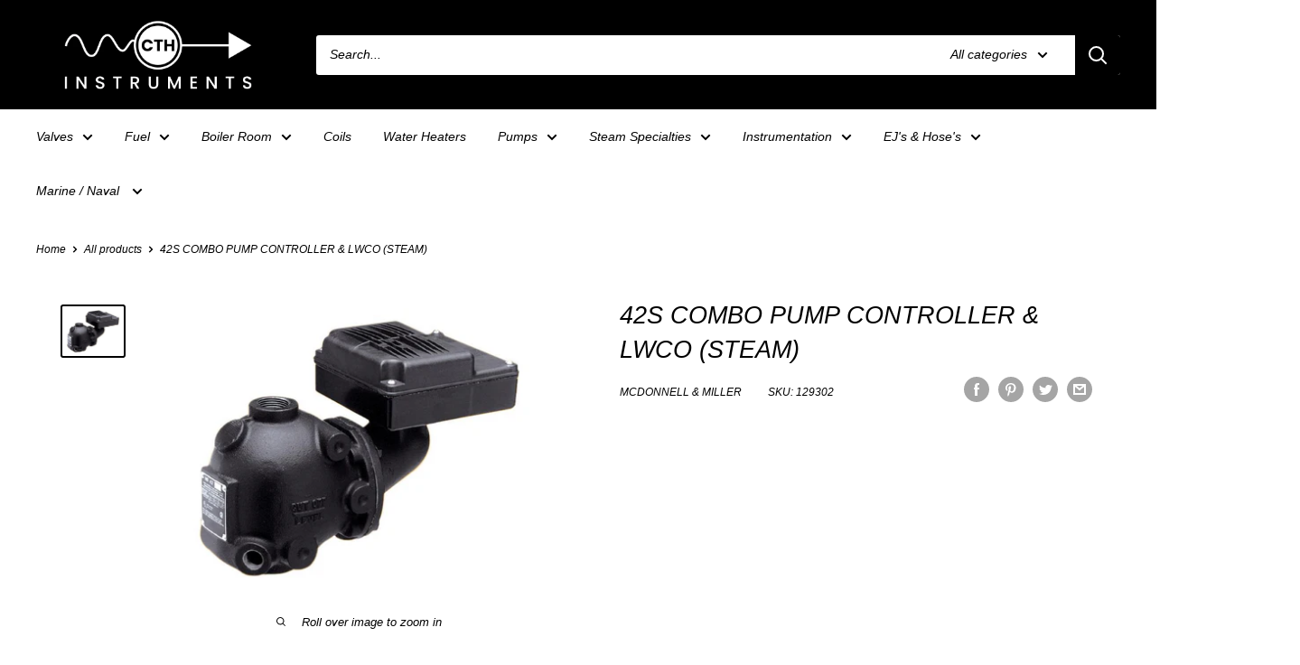

--- FILE ---
content_type: image/svg+xml
request_url: https://www.cthinst.com/cdn/shop/t/4/assets/pdf-file-small.svg?v=95169821509858318651677602917
body_size: 134
content:
<svg id="Layer_1" enable-background="new 0 0 512 512" height="25" viewBox="0 0 512 512" display="inline-block" xmlns="http://www.w3.org/2000/svg"><g><path d="m445.8 121.1-119-119.1h-241.5c-10.6 0-19.2 8.6-19.2 19.2v340.7h379.7z" fill="#eff3f5"/><path d="m326.8 101.9c0 10.6 8.6 19.2 19.2 19.2h99.9l-119.1-119.1z" fill="#dbdfe0"/><path d="m66.2 361.8v129c0 10.6 8.6 19.2 19.2 19.2h341.3c10.6 0 19.2-8.6 19.2-19.2v-129z" fill="#f1786b"/><g><path d="m158.6 340c-6.1 0-12-2.3-17.4-6.8-9.1-7.6-9.8-16-8.9-21.7 4.4-25.7 52.2-49.2 80-60.8 15.1-37.8 28.2-82.3 36.3-115.7-16.2-34.7-21.9-59.2-16.9-73.1 2.5-6.9 7.6-11.4 14.8-13l1-.2 1 .1c.8.1 7.9 1.2 13.7 9 7.5 10.2 9.2 26.7 5 49.1-1.2 6.4-3.2 15.6-5.8 26.6 14.8 30.8 35.6 64.8 52.6 88.4 14.2-2 27.7-2.7 39.1-1.5 21.3 2.2 25.8 11.5 26.6 16.9 1.2 7.9-4.6 16.1-14.5 20.3-13.7 5.8-36.1 4.3-54.3-19.3-.8-1-1.6-2.1-2.4-3.2-23.4 3.9-50.6 11.3-78.2 21.6-2.9 1.1-5.7 2.2-8.5 3.3-18.7 45.8-37 72.1-54.5 78.4-2.8 1.1-5.8 1.6-8.7 1.6zm47-73.1c-39.7 17.9-59.4 35.6-61.2 46.7-.4 2.4-.4 6.1 4.7 10.3 4.7 3.9 9.2 4.9 14.2 3.1 13.9-5 28.7-29 42.3-60.1zm117-33.7c13.5 15.9 28.7 17.2 37.9 13.2 4.8-2 7.5-5.4 7.2-7.3-.3-2-4.8-5.4-15.8-6.5-8.2-.8-18.1-.6-29.3.6zm-65.6-81.4c-6.1 23.5-14.4 51.8-24.1 79.2-1.7 4.7-3.3 9.2-5 13.6 21.7-8 47.9-15.8 72.8-20.5-13.4-19.1-29.9-45.6-43.7-72.3zm-9-90.5c-2.3.8-3.8 2.3-4.7 4.9-3.5 9.6 1.1 27.7 10 49.1.8-3.8 1.5-7.3 2.1-10.5 4.6-24.9.2-35.6-2.9-39.7-1.7-2.3-3.5-3.4-4.5-3.8z" fill="#f1786b"/></g><g fill="#eff3f5"><path d="m346.4 428.2h-22.9v-23.3h22.9c4.3 0 7.8-3.5 7.8-7.8s-3.5-7.8-7.8-7.8h-30.6c-4.3 0-7.8 3.5-7.8 7.8v77.6c0 4.3 3.5 7.8 7.8 7.8s7.8-3.5 7.8-7.8v-31h22.9c4.3 0 7.8-3.5 7.8-7.8-.1-4.3-3.6-7.7-7.9-7.7z"/><path d="m181.4 389.4h-15.8c-4.3 0-7.8 3.5-7.8 7.8v77.6c0 4.3 3.5 7.8 7.8 7.8s7.8-3.5 7.8-7.8v-31h8c15 0 27.2-12.2 27.2-27.2s-12.2-27.2-27.2-27.2zm0 38.8h-8v-23.3h8c6.4 0 11.6 5.2 11.6 11.6s-5.2 11.7-11.6 11.7z"/><path d="m248.4 389.4h-20.4c-4.3 0-7.8 3.5-7.8 7.8v77.6c0 4.3 3.5 7.8 7.8 7.8h20.4c25.7 0 46.6-20.9 46.6-46.6 0-25.8-20.9-46.6-46.6-46.6zm0 77.5h-12.6v-62.1h12.6c17.1 0 31 13.9 31 31 .1 17.2-13.9 31.1-31 31.1z"/></g></g></svg>